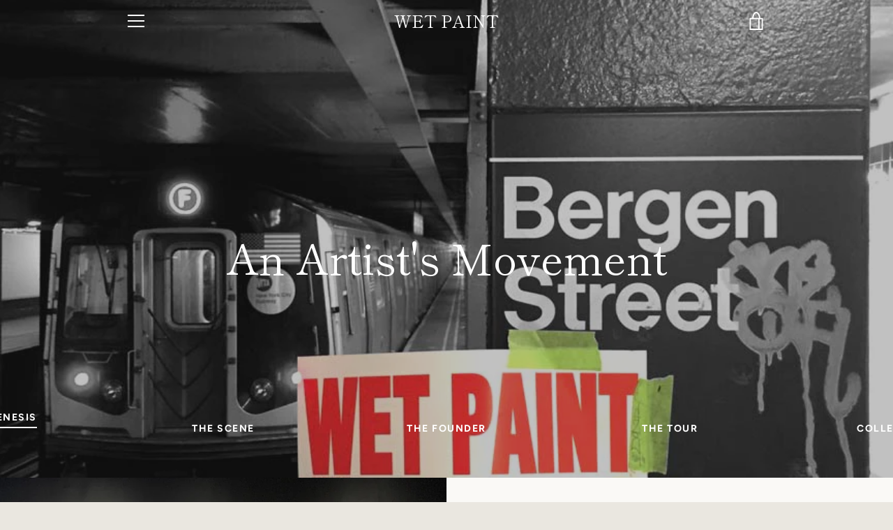

--- FILE ---
content_type: text/javascript
request_url: https://www.wearewetpaint.com/cdn/shop/t/4/assets/custom.js?v=101612360477050417211637604091
body_size: -793
content:
//# sourceMappingURL=/cdn/shop/t/4/assets/custom.js.map?v=101612360477050417211637604091
